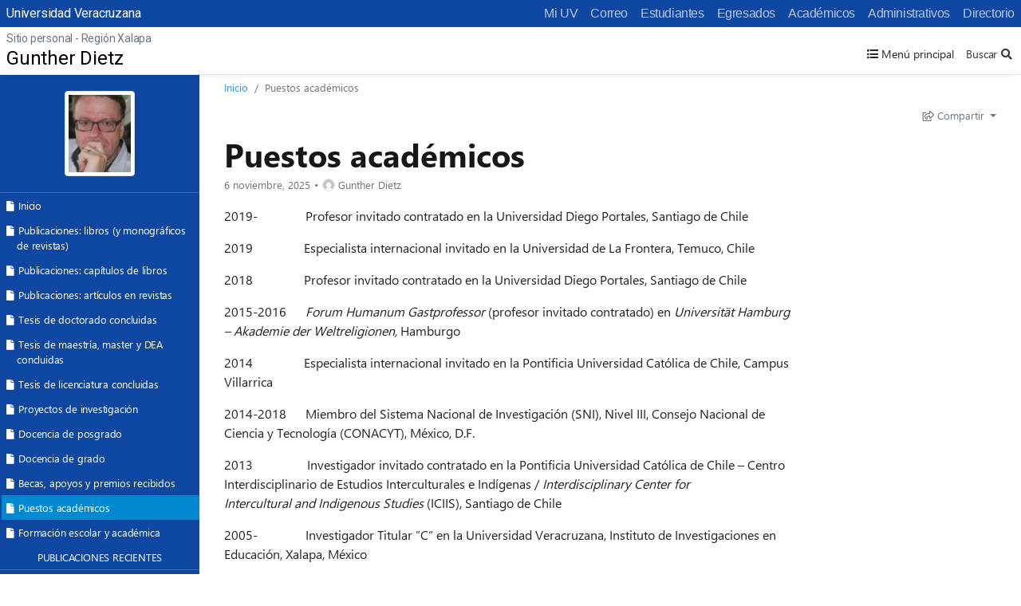

--- FILE ---
content_type: text/html; charset=UTF-8
request_url: https://www.uv.mx/personal/gdietz/docencia/
body_size: 43384
content:

<!DOCTYPE html>
<html lang="es">
<head>
	<!-- Preload -->
    <!--<link rel="preload" href="/v2/js/global.js" as="script">-->

	<meta charset="UTF-8">
	<meta name="viewport" content="width=device-width, initial-scale=1, shrink-to-fit=no">
	<meta name="keywords" content="universidad veracruzana, docencia, licenciatura, posgrado, investigacion, estudiantes, academicos, vinculacion, biblioteca, publicaciones, alumnos, humanidades, orquesta, deportes" />
    <meta name="description" content="Universidad Veracruzana, Instituci&oacute;n de educaci&oacute;n superior p&uacute;blica con distintas sedes a lo largo del estado de Veracruz" />
    <meta name="author" content="gdietz@uv.mx" />
    <meta property="og:image" content="https://www.uv.mx/personal/gdietz/files/2023/04/Gun-87x107.jpg" />
    <meta name="twitter:image" content="https://www.uv.mx/personal/gdietz/files/2023/04/Gun-87x107.jpg" />

	<!-- Shortcut icon -->
    <link rel="profile" href="http://gmpg.org/xfn/11" />
    <link rel="shortcut icon" href="/favicon.ico" type="image/x-icon" />

	<!-- Google Font -->
	<link href="//fonts.googleapis.com/css?family=Roboto:300,400,500" rel="stylesheet">
	<link href="//fonts.googleapis.com/css2?family=Open+Sans:wght@300;400&display=swap" rel="stylesheet">
	
	<title>Puestos académicos &#8211; Gunther Dietz</title>
<meta name='robots' content='max-image-preview:large' />
<link rel='stylesheet' id='wp-block-library-css' href='https://www.uv.mx/personal/gdietz/wp-includes/css/dist/block-library/style.min.css?ver=6.2.2' media='all' />
<link rel='stylesheet' id='classic-theme-styles-css' href='https://www.uv.mx/personal/gdietz/wp-includes/css/classic-themes.min.css?ver=6.2.2' media='all' />
<style id='global-styles-inline-css'>
body{--wp--preset--color--black: #000000;--wp--preset--color--cyan-bluish-gray: #abb8c3;--wp--preset--color--white: #ffffff;--wp--preset--color--pale-pink: #f78da7;--wp--preset--color--vivid-red: #cf2e2e;--wp--preset--color--luminous-vivid-orange: #ff6900;--wp--preset--color--luminous-vivid-amber: #fcb900;--wp--preset--color--light-green-cyan: #7bdcb5;--wp--preset--color--vivid-green-cyan: #00d084;--wp--preset--color--pale-cyan-blue: #8ed1fc;--wp--preset--color--vivid-cyan-blue: #0693e3;--wp--preset--color--vivid-purple: #9b51e0;--wp--preset--gradient--vivid-cyan-blue-to-vivid-purple: linear-gradient(135deg,rgba(6,147,227,1) 0%,rgb(155,81,224) 100%);--wp--preset--gradient--light-green-cyan-to-vivid-green-cyan: linear-gradient(135deg,rgb(122,220,180) 0%,rgb(0,208,130) 100%);--wp--preset--gradient--luminous-vivid-amber-to-luminous-vivid-orange: linear-gradient(135deg,rgba(252,185,0,1) 0%,rgba(255,105,0,1) 100%);--wp--preset--gradient--luminous-vivid-orange-to-vivid-red: linear-gradient(135deg,rgba(255,105,0,1) 0%,rgb(207,46,46) 100%);--wp--preset--gradient--very-light-gray-to-cyan-bluish-gray: linear-gradient(135deg,rgb(238,238,238) 0%,rgb(169,184,195) 100%);--wp--preset--gradient--cool-to-warm-spectrum: linear-gradient(135deg,rgb(74,234,220) 0%,rgb(151,120,209) 20%,rgb(207,42,186) 40%,rgb(238,44,130) 60%,rgb(251,105,98) 80%,rgb(254,248,76) 100%);--wp--preset--gradient--blush-light-purple: linear-gradient(135deg,rgb(255,206,236) 0%,rgb(152,150,240) 100%);--wp--preset--gradient--blush-bordeaux: linear-gradient(135deg,rgb(254,205,165) 0%,rgb(254,45,45) 50%,rgb(107,0,62) 100%);--wp--preset--gradient--luminous-dusk: linear-gradient(135deg,rgb(255,203,112) 0%,rgb(199,81,192) 50%,rgb(65,88,208) 100%);--wp--preset--gradient--pale-ocean: linear-gradient(135deg,rgb(255,245,203) 0%,rgb(182,227,212) 50%,rgb(51,167,181) 100%);--wp--preset--gradient--electric-grass: linear-gradient(135deg,rgb(202,248,128) 0%,rgb(113,206,126) 100%);--wp--preset--gradient--midnight: linear-gradient(135deg,rgb(2,3,129) 0%,rgb(40,116,252) 100%);--wp--preset--duotone--dark-grayscale: url('#wp-duotone-dark-grayscale');--wp--preset--duotone--grayscale: url('#wp-duotone-grayscale');--wp--preset--duotone--purple-yellow: url('#wp-duotone-purple-yellow');--wp--preset--duotone--blue-red: url('#wp-duotone-blue-red');--wp--preset--duotone--midnight: url('#wp-duotone-midnight');--wp--preset--duotone--magenta-yellow: url('#wp-duotone-magenta-yellow');--wp--preset--duotone--purple-green: url('#wp-duotone-purple-green');--wp--preset--duotone--blue-orange: url('#wp-duotone-blue-orange');--wp--preset--font-size--small: 13px;--wp--preset--font-size--medium: 20px;--wp--preset--font-size--large: 36px;--wp--preset--font-size--x-large: 42px;--wp--preset--spacing--20: 0.44rem;--wp--preset--spacing--30: 0.67rem;--wp--preset--spacing--40: 1rem;--wp--preset--spacing--50: 1.5rem;--wp--preset--spacing--60: 2.25rem;--wp--preset--spacing--70: 3.38rem;--wp--preset--spacing--80: 5.06rem;--wp--preset--shadow--natural: 6px 6px 9px rgba(0, 0, 0, 0.2);--wp--preset--shadow--deep: 12px 12px 50px rgba(0, 0, 0, 0.4);--wp--preset--shadow--sharp: 6px 6px 0px rgba(0, 0, 0, 0.2);--wp--preset--shadow--outlined: 6px 6px 0px -3px rgba(255, 255, 255, 1), 6px 6px rgba(0, 0, 0, 1);--wp--preset--shadow--crisp: 6px 6px 0px rgba(0, 0, 0, 1);}:where(.is-layout-flex){gap: 0.5em;}body .is-layout-flow > .alignleft{float: left;margin-inline-start: 0;margin-inline-end: 2em;}body .is-layout-flow > .alignright{float: right;margin-inline-start: 2em;margin-inline-end: 0;}body .is-layout-flow > .aligncenter{margin-left: auto !important;margin-right: auto !important;}body .is-layout-constrained > .alignleft{float: left;margin-inline-start: 0;margin-inline-end: 2em;}body .is-layout-constrained > .alignright{float: right;margin-inline-start: 2em;margin-inline-end: 0;}body .is-layout-constrained > .aligncenter{margin-left: auto !important;margin-right: auto !important;}body .is-layout-constrained > :where(:not(.alignleft):not(.alignright):not(.alignfull)){max-width: var(--wp--style--global--content-size);margin-left: auto !important;margin-right: auto !important;}body .is-layout-constrained > .alignwide{max-width: var(--wp--style--global--wide-size);}body .is-layout-flex{display: flex;}body .is-layout-flex{flex-wrap: wrap;align-items: center;}body .is-layout-flex > *{margin: 0;}:where(.wp-block-columns.is-layout-flex){gap: 2em;}.has-black-color{color: var(--wp--preset--color--black) !important;}.has-cyan-bluish-gray-color{color: var(--wp--preset--color--cyan-bluish-gray) !important;}.has-white-color{color: var(--wp--preset--color--white) !important;}.has-pale-pink-color{color: var(--wp--preset--color--pale-pink) !important;}.has-vivid-red-color{color: var(--wp--preset--color--vivid-red) !important;}.has-luminous-vivid-orange-color{color: var(--wp--preset--color--luminous-vivid-orange) !important;}.has-luminous-vivid-amber-color{color: var(--wp--preset--color--luminous-vivid-amber) !important;}.has-light-green-cyan-color{color: var(--wp--preset--color--light-green-cyan) !important;}.has-vivid-green-cyan-color{color: var(--wp--preset--color--vivid-green-cyan) !important;}.has-pale-cyan-blue-color{color: var(--wp--preset--color--pale-cyan-blue) !important;}.has-vivid-cyan-blue-color{color: var(--wp--preset--color--vivid-cyan-blue) !important;}.has-vivid-purple-color{color: var(--wp--preset--color--vivid-purple) !important;}.has-black-background-color{background-color: var(--wp--preset--color--black) !important;}.has-cyan-bluish-gray-background-color{background-color: var(--wp--preset--color--cyan-bluish-gray) !important;}.has-white-background-color{background-color: var(--wp--preset--color--white) !important;}.has-pale-pink-background-color{background-color: var(--wp--preset--color--pale-pink) !important;}.has-vivid-red-background-color{background-color: var(--wp--preset--color--vivid-red) !important;}.has-luminous-vivid-orange-background-color{background-color: var(--wp--preset--color--luminous-vivid-orange) !important;}.has-luminous-vivid-amber-background-color{background-color: var(--wp--preset--color--luminous-vivid-amber) !important;}.has-light-green-cyan-background-color{background-color: var(--wp--preset--color--light-green-cyan) !important;}.has-vivid-green-cyan-background-color{background-color: var(--wp--preset--color--vivid-green-cyan) !important;}.has-pale-cyan-blue-background-color{background-color: var(--wp--preset--color--pale-cyan-blue) !important;}.has-vivid-cyan-blue-background-color{background-color: var(--wp--preset--color--vivid-cyan-blue) !important;}.has-vivid-purple-background-color{background-color: var(--wp--preset--color--vivid-purple) !important;}.has-black-border-color{border-color: var(--wp--preset--color--black) !important;}.has-cyan-bluish-gray-border-color{border-color: var(--wp--preset--color--cyan-bluish-gray) !important;}.has-white-border-color{border-color: var(--wp--preset--color--white) !important;}.has-pale-pink-border-color{border-color: var(--wp--preset--color--pale-pink) !important;}.has-vivid-red-border-color{border-color: var(--wp--preset--color--vivid-red) !important;}.has-luminous-vivid-orange-border-color{border-color: var(--wp--preset--color--luminous-vivid-orange) !important;}.has-luminous-vivid-amber-border-color{border-color: var(--wp--preset--color--luminous-vivid-amber) !important;}.has-light-green-cyan-border-color{border-color: var(--wp--preset--color--light-green-cyan) !important;}.has-vivid-green-cyan-border-color{border-color: var(--wp--preset--color--vivid-green-cyan) !important;}.has-pale-cyan-blue-border-color{border-color: var(--wp--preset--color--pale-cyan-blue) !important;}.has-vivid-cyan-blue-border-color{border-color: var(--wp--preset--color--vivid-cyan-blue) !important;}.has-vivid-purple-border-color{border-color: var(--wp--preset--color--vivid-purple) !important;}.has-vivid-cyan-blue-to-vivid-purple-gradient-background{background: var(--wp--preset--gradient--vivid-cyan-blue-to-vivid-purple) !important;}.has-light-green-cyan-to-vivid-green-cyan-gradient-background{background: var(--wp--preset--gradient--light-green-cyan-to-vivid-green-cyan) !important;}.has-luminous-vivid-amber-to-luminous-vivid-orange-gradient-background{background: var(--wp--preset--gradient--luminous-vivid-amber-to-luminous-vivid-orange) !important;}.has-luminous-vivid-orange-to-vivid-red-gradient-background{background: var(--wp--preset--gradient--luminous-vivid-orange-to-vivid-red) !important;}.has-very-light-gray-to-cyan-bluish-gray-gradient-background{background: var(--wp--preset--gradient--very-light-gray-to-cyan-bluish-gray) !important;}.has-cool-to-warm-spectrum-gradient-background{background: var(--wp--preset--gradient--cool-to-warm-spectrum) !important;}.has-blush-light-purple-gradient-background{background: var(--wp--preset--gradient--blush-light-purple) !important;}.has-blush-bordeaux-gradient-background{background: var(--wp--preset--gradient--blush-bordeaux) !important;}.has-luminous-dusk-gradient-background{background: var(--wp--preset--gradient--luminous-dusk) !important;}.has-pale-ocean-gradient-background{background: var(--wp--preset--gradient--pale-ocean) !important;}.has-electric-grass-gradient-background{background: var(--wp--preset--gradient--electric-grass) !important;}.has-midnight-gradient-background{background: var(--wp--preset--gradient--midnight) !important;}.has-small-font-size{font-size: var(--wp--preset--font-size--small) !important;}.has-medium-font-size{font-size: var(--wp--preset--font-size--medium) !important;}.has-large-font-size{font-size: var(--wp--preset--font-size--large) !important;}.has-x-large-font-size{font-size: var(--wp--preset--font-size--x-large) !important;}
.wp-block-navigation a:where(:not(.wp-element-button)){color: inherit;}
:where(.wp-block-columns.is-layout-flex){gap: 2em;}
.wp-block-pullquote{font-size: 1.5em;line-height: 1.6;}
</style>
<link rel='stylesheet' id='bootstrap-css' href='//www.uv.mx/v2/libs/bootstrap/4.5/css/bootstrap.min.css?ver=4.5' media='all' />
<link rel='stylesheet' id='fontawesome-css' href='//www.uv.mx/v2/libs/fontawesome/5.3.1/css/all.css?ver=5.3.1' media='all' />
<link rel='stylesheet' id='fancybox-css' href='//www.uv.mx/v2/libs/fancybox/jquery.fancybox.min.css?ver=3.5.7' media='all' />
<link rel='stylesheet' id='globaluv-css' href='//www.uv.mx/v2/css/global.css?ver=6.2.2' media='all' />
<link rel='stylesheet' id='style-css' href='https://www.uv.mx/personal/gdietz/wp-content/themes/personalv2/style.css?ver=1.0' media='all' />
<script src='https://www.uv.mx/personal/gdietz/wp-includes/js/jquery/jquery.min.js?ver=3.6.4' id='jquery-core-js'></script>
<script src='https://www.uv.mx/personal/gdietz/wp-includes/js/jquery/jquery-migrate.min.js?ver=3.4.0' id='jquery-migrate-js'></script>
<script src='//www.uv.mx/v2/js/global.js?ver=6.2.2' id='globaluv-js'></script>
<link rel="https://api.w.org/" href="https://www.uv.mx/personal/gdietz/wp-json/" /><link rel="alternate" type="application/json" href="https://www.uv.mx/personal/gdietz/wp-json/wp/v2/pages/4" /><link rel="canonical" href="https://www.uv.mx/personal/gdietz/docencia/" />
<link rel="alternate" type="application/json+oembed" href="https://www.uv.mx/personal/gdietz/wp-json/oembed/1.0/embed?url=https%3A%2F%2Fwww.uv.mx%2Fpersonal%2Fgdietz%2Fdocencia%2F" />
<link rel="alternate" type="text/xml+oembed" href="https://www.uv.mx/personal/gdietz/wp-json/oembed/1.0/embed?url=https%3A%2F%2Fwww.uv.mx%2Fpersonal%2Fgdietz%2Fdocencia%2F&#038;format=xml" />
<meta property="fb:app_id" content="3422886874464329" />
<meta property="og:url" content="https://www.uv.mx/personal/gdietz/docencia/" />
<meta property="og:title" content="Puestos académicos" />
<meta property="og:description" content="2019-               Profesor invitado contratado en la Universidad Diego Portales, Santiago de Chile 2019                Especialista internacional invitado en la Universidad de La Frontera, Temuco, Chile 2018                Profesor invitado contratado en la Universidad Diego Portales, Santiago de Chile 2015-2016      Forum Humanum Gastprofessor (profesor invitado contratado) en Universität Hamburg –..." />
<meta property="og:image" content="https://www.uv.mx/v2/images/noticias/default.jpg" />
<meta property="og:type" content="article" />
</head>

<body class="page-template-default page page-id-4 page-parent wp-embed-responsive wpv2">
    <svg xmlns="http://www.w3.org/2000/svg" viewBox="0 0 0 0" width="0" height="0" focusable="false" role="none" style="visibility: hidden; position: absolute; left: -9999px; overflow: hidden;" ><defs><filter id="wp-duotone-dark-grayscale"><feColorMatrix color-interpolation-filters="sRGB" type="matrix" values=" .299 .587 .114 0 0 .299 .587 .114 0 0 .299 .587 .114 0 0 .299 .587 .114 0 0 " /><feComponentTransfer color-interpolation-filters="sRGB" ><feFuncR type="table" tableValues="0 0.49803921568627" /><feFuncG type="table" tableValues="0 0.49803921568627" /><feFuncB type="table" tableValues="0 0.49803921568627" /><feFuncA type="table" tableValues="1 1" /></feComponentTransfer><feComposite in2="SourceGraphic" operator="in" /></filter></defs></svg><svg xmlns="http://www.w3.org/2000/svg" viewBox="0 0 0 0" width="0" height="0" focusable="false" role="none" style="visibility: hidden; position: absolute; left: -9999px; overflow: hidden;" ><defs><filter id="wp-duotone-grayscale"><feColorMatrix color-interpolation-filters="sRGB" type="matrix" values=" .299 .587 .114 0 0 .299 .587 .114 0 0 .299 .587 .114 0 0 .299 .587 .114 0 0 " /><feComponentTransfer color-interpolation-filters="sRGB" ><feFuncR type="table" tableValues="0 1" /><feFuncG type="table" tableValues="0 1" /><feFuncB type="table" tableValues="0 1" /><feFuncA type="table" tableValues="1 1" /></feComponentTransfer><feComposite in2="SourceGraphic" operator="in" /></filter></defs></svg><svg xmlns="http://www.w3.org/2000/svg" viewBox="0 0 0 0" width="0" height="0" focusable="false" role="none" style="visibility: hidden; position: absolute; left: -9999px; overflow: hidden;" ><defs><filter id="wp-duotone-purple-yellow"><feColorMatrix color-interpolation-filters="sRGB" type="matrix" values=" .299 .587 .114 0 0 .299 .587 .114 0 0 .299 .587 .114 0 0 .299 .587 .114 0 0 " /><feComponentTransfer color-interpolation-filters="sRGB" ><feFuncR type="table" tableValues="0.54901960784314 0.98823529411765" /><feFuncG type="table" tableValues="0 1" /><feFuncB type="table" tableValues="0.71764705882353 0.25490196078431" /><feFuncA type="table" tableValues="1 1" /></feComponentTransfer><feComposite in2="SourceGraphic" operator="in" /></filter></defs></svg><svg xmlns="http://www.w3.org/2000/svg" viewBox="0 0 0 0" width="0" height="0" focusable="false" role="none" style="visibility: hidden; position: absolute; left: -9999px; overflow: hidden;" ><defs><filter id="wp-duotone-blue-red"><feColorMatrix color-interpolation-filters="sRGB" type="matrix" values=" .299 .587 .114 0 0 .299 .587 .114 0 0 .299 .587 .114 0 0 .299 .587 .114 0 0 " /><feComponentTransfer color-interpolation-filters="sRGB" ><feFuncR type="table" tableValues="0 1" /><feFuncG type="table" tableValues="0 0.27843137254902" /><feFuncB type="table" tableValues="0.5921568627451 0.27843137254902" /><feFuncA type="table" tableValues="1 1" /></feComponentTransfer><feComposite in2="SourceGraphic" operator="in" /></filter></defs></svg><svg xmlns="http://www.w3.org/2000/svg" viewBox="0 0 0 0" width="0" height="0" focusable="false" role="none" style="visibility: hidden; position: absolute; left: -9999px; overflow: hidden;" ><defs><filter id="wp-duotone-midnight"><feColorMatrix color-interpolation-filters="sRGB" type="matrix" values=" .299 .587 .114 0 0 .299 .587 .114 0 0 .299 .587 .114 0 0 .299 .587 .114 0 0 " /><feComponentTransfer color-interpolation-filters="sRGB" ><feFuncR type="table" tableValues="0 0" /><feFuncG type="table" tableValues="0 0.64705882352941" /><feFuncB type="table" tableValues="0 1" /><feFuncA type="table" tableValues="1 1" /></feComponentTransfer><feComposite in2="SourceGraphic" operator="in" /></filter></defs></svg><svg xmlns="http://www.w3.org/2000/svg" viewBox="0 0 0 0" width="0" height="0" focusable="false" role="none" style="visibility: hidden; position: absolute; left: -9999px; overflow: hidden;" ><defs><filter id="wp-duotone-magenta-yellow"><feColorMatrix color-interpolation-filters="sRGB" type="matrix" values=" .299 .587 .114 0 0 .299 .587 .114 0 0 .299 .587 .114 0 0 .299 .587 .114 0 0 " /><feComponentTransfer color-interpolation-filters="sRGB" ><feFuncR type="table" tableValues="0.78039215686275 1" /><feFuncG type="table" tableValues="0 0.94901960784314" /><feFuncB type="table" tableValues="0.35294117647059 0.47058823529412" /><feFuncA type="table" tableValues="1 1" /></feComponentTransfer><feComposite in2="SourceGraphic" operator="in" /></filter></defs></svg><svg xmlns="http://www.w3.org/2000/svg" viewBox="0 0 0 0" width="0" height="0" focusable="false" role="none" style="visibility: hidden; position: absolute; left: -9999px; overflow: hidden;" ><defs><filter id="wp-duotone-purple-green"><feColorMatrix color-interpolation-filters="sRGB" type="matrix" values=" .299 .587 .114 0 0 .299 .587 .114 0 0 .299 .587 .114 0 0 .299 .587 .114 0 0 " /><feComponentTransfer color-interpolation-filters="sRGB" ><feFuncR type="table" tableValues="0.65098039215686 0.40392156862745" /><feFuncG type="table" tableValues="0 1" /><feFuncB type="table" tableValues="0.44705882352941 0.4" /><feFuncA type="table" tableValues="1 1" /></feComponentTransfer><feComposite in2="SourceGraphic" operator="in" /></filter></defs></svg><svg xmlns="http://www.w3.org/2000/svg" viewBox="0 0 0 0" width="0" height="0" focusable="false" role="none" style="visibility: hidden; position: absolute; left: -9999px; overflow: hidden;" ><defs><filter id="wp-duotone-blue-orange"><feColorMatrix color-interpolation-filters="sRGB" type="matrix" values=" .299 .587 .114 0 0 .299 .587 .114 0 0 .299 .587 .114 0 0 .299 .587 .114 0 0 " /><feComponentTransfer color-interpolation-filters="sRGB" ><feFuncR type="table" tableValues="0.098039215686275 1" /><feFuncG type="table" tableValues="0 0.66274509803922" /><feFuncB type="table" tableValues="0.84705882352941 0.41960784313725" /><feFuncA type="table" tableValues="1 1" /></feComponentTransfer><feComposite in2="SourceGraphic" operator="in" /></filter></defs></svg>            <div id="fb-root"></div>
            <script src="https://connect.facebook.net/es_LA/sdk.js#xfbml=1&version=v8.0&appId=3422886874464329&autoLogAppEvents=1" nonce="AyRv0LLV"></script>
        	<div id="toTop" class="ancla"><i class="fas fa-chevron-up"></i></div>	
	<input type="hidden" id="home_url" value="https://www.uv.mx/personal/gdietz/">	
	
<!-- /.site-header /// barra-superior-->
<header class="site-header smart-scroll">
    <!-- Comienza el menu de Idioma escritorio -->
    <nav class="navbar navbar-expand-md bg-azul navbar-idioma">
        <div class="container-fluid pl-2 pr-0">
            <a class="text-white ml-0" href="/" title="Universidad Veracruzana">Universidad Veracruzana</a>
            <button class="btn text-white btn-menu-idioma d-md-none ml-auto mr-2" type="button">
                <i class="fas fa-bars"></i>
            </button>

            <div class="collapse navbar-collapse" id="navbarSupportedContent">
                <nav class="nav navbar-nav ml-auto">
                    <a class="nav-item nav-link" href="https://dsia.uv.mx/miuv/escritorio/login.aspx" target="_blank">Mi UV</a>
                    <a class="nav-item nav-link" href="http://mailweb.uv.mx/" target="_blank">Correo</a>
                    <a class="nav-item nav-link" href="/estudiantes/">Estudiantes</a>
                    <a class="nav-item nav-link" href="/egresados/">Egresados</a>
                    <a class="nav-item nav-link" href="/academicos/">Académicos</a>
                    <a class="nav-item nav-link" href="/administrativos/">Administrativos</a>
                    <a class="nav-item nav-link" href="/comunicate/">Directorio</a>
                                    </nav>
            </div>
        </div>
    </nav>
    <!-- Termina el menu de Idioma escritorio -->

    <nav class="navbar-logo pl-2">        
        <a class="navbar-brand d-inline-block text-truncate" style="max-width: 99%;" href="https://www.uv.mx/personal/gdietz/" title="Gunther Dietz" rel="home">
            <span class="navbar-region text-muted small pt-1">Sitio personal - Región Xalapa</span>
            <span class="navbar-title">Gunther Dietz</span>
        </a>
                    <!-- Flotantes -->
            <button type="button" class="btn btn-sm btn-sidebar d-none d-md-block d-none btn-menu-sidebar">
                <i class="fas fa-list-ul"></i> Menú principal
            </button>
                	<div class="searchform searchform-flotante d-none d-md-block w-auto">
		<a class="btn btn-link btn-sm w-100 text-right btn-search pr-0 text-dark">Buscar<i class="fas fa-search"></i></a>
		<div class="search-input d-none">
			<div class="d-flex">
				<div class="flex-grow-1">
					<gcse:searchbox-only resultsUrl="//www.uv.mx/personal/gdietz/"  queryParameterName="s"  sort_by="date" enableOrderBy="true" enableAutoComplete="false"></gcse:searchbox-only>				</div>
				<a class="btn btn-link btn-sm btn-search-cancel pl-1 pr-0 text-dark">Cancelar</a>
			</div>
		</div>		
	</div>
	        <!-- Flotantes -->
    </nav>

</header>
<!-- /.site-header -->

<!-- Comienza el menu de global movil -->
<div class="globalbar-header d-none">
    	<div class="searchform w-100 mr-3">
		<a class="btn btn-link btn-sm w-100 text-right btn-search pr-0 text-dark">Buscar<i class="fas fa-search"></i></a>
		<div class="search-input d-none">
			<div class="d-flex">
				<div class="flex-grow-1">
									</div>
				<a class="btn btn-link btn-sm btn-search-cancel pl-1 pr-0 text-dark">Cancelar</a>
			</div>
		</div>		
	</div>
	</div>
<div class="globalbar-body d-none">
    <div class="list-group list-group-flush font-weight-light">
        <a class="list-group-item list-group-item-action" href="https://dsia.uv.mx/miuv/escritorio/login.aspx" target="_blank"><i class="fas fa-desktop"></i>Mi UV</a>
        <a class="list-group-item list-group-item-action" href="http://mailweb.uv.mx/" target="_blank"><i class="fas fa-envelope"></i>Correo</a>
        <a class="list-group-item list-group-item-action" href="/estudiantes/"><i class="fas fa-users"></i>Estudiantes</a>
        <a class="list-group-item list-group-item-action" href="/egresados/"><i class="fas fa-user-graduate"></i>Egresados</a>
        <a class="list-group-item list-group-item-action" href="/academicos/"><i class="fas fa-chalkboard-teacher"></i>Académicos</a>
        <a class="list-group-item list-group-item-action" href="/administrativos/"><i class="fas fa-user-tie"></i>Administrativos</a>
        <a class="list-group-item list-group-item-action" href="/comunicate/"><i class="fas fa-address-book"></i>Directorio</a>
            </div>
</div>
<!-- Termina el menu de global movil -->	
	<!-- wrapper -->
	<div class="wrapper">
		<!-- Sidebar  -->
        
<nav id="sidebar" class="bg-azul pb-4">
    <div class="sidebar-header">
        <img src='https://www.uv.mx/personal/gdietz/files/2023/04/Gun-87x107.jpg' class='img-thumbnail img-foto-de-sitio rounded mx-auto d-block' />    </div>
    <ul id="menu_id" class="list-unstyled components list-unstyled components"><li id="menu-item-263" class="menu-item menu-item-type-post_type menu-item-object-page menu-item-home menu-item-263 nav-item"><a href="https://www.uv.mx/personal/gdietz/" class="nav-link"><i class="fas fa-file"></i>Inicio</a></li>
<li id="menu-item-274" class="menu-item menu-item-type-post_type menu-item-object-page menu-item-274 nav-item"><a href="https://www.uv.mx/personal/gdietz/publicaciones/publicaciones-libros/" class="nav-link"><i class="fas fa-file"></i>Publicaciones: libros (y monográficos de revistas)</a></li>
<li id="menu-item-275" class="menu-item menu-item-type-post_type menu-item-object-page menu-item-275 nav-item"><a href="https://www.uv.mx/personal/gdietz/publicaciones/publicaciones-capitulos-de-libros/" class="nav-link"><i class="fas fa-file"></i>Publicaciones: capítulos de libros</a></li>
<li id="menu-item-276" class="menu-item menu-item-type-post_type menu-item-object-page menu-item-276 nav-item"><a href="https://www.uv.mx/personal/gdietz/publicaciones/publicaciones-articulos-en-revistas/" class="nav-link"><i class="fas fa-file"></i>Publicaciones: artículos en revistas</a></li>
<li id="menu-item-271" class="menu-item menu-item-type-post_type menu-item-object-page menu-item-271 nav-item"><a href="https://www.uv.mx/personal/gdietz/docencia/direccion-de-tesis/tesis-de-doctorado-concluidas/" class="nav-link"><i class="fas fa-file"></i>Tesis de doctorado concluidas</a></li>
<li id="menu-item-270" class="menu-item menu-item-type-post_type menu-item-object-page menu-item-270 nav-item"><a href="https://www.uv.mx/personal/gdietz/docencia/direccion-de-tesis/tesis-de-maestria-master-y-dea-concluidas/" class="nav-link"><i class="fas fa-file"></i>Tesis de maestría, master y DEA concluidas</a></li>
<li id="menu-item-269" class="menu-item menu-item-type-post_type menu-item-object-page menu-item-269 nav-item"><a href="https://www.uv.mx/personal/gdietz/docencia/direccion-de-tesis/tesis-de-licenciatura-concluidas/" class="nav-link"><i class="fas fa-file"></i>Tesis de licenciatura concluidas</a></li>
<li id="menu-item-272" class="menu-item menu-item-type-post_type menu-item-object-page menu-item-272 nav-item"><a href="https://www.uv.mx/personal/gdietz/investigacion/" class="nav-link"><i class="fas fa-file"></i>Proyectos de investigación</a></li>
<li id="menu-item-267" class="menu-item menu-item-type-post_type menu-item-object-page menu-item-267 nav-item"><a href="https://www.uv.mx/personal/gdietz/docencia/docencia-de-posgrado/" class="nav-link"><i class="fas fa-file"></i>Docencia de posgrado</a></li>
<li id="menu-item-266" class="menu-item menu-item-type-post_type menu-item-object-page menu-item-266 nav-item"><a href="https://www.uv.mx/personal/gdietz/docencia/docencia-de-grado/" class="nav-link"><i class="fas fa-file"></i>Docencia de grado</a></li>
<li id="menu-item-277" class="menu-item menu-item-type-post_type menu-item-object-page menu-item-277 nav-item"><a href="https://www.uv.mx/personal/gdietz/becas-apoyos-y-premios-recibidos/" class="nav-link"><i class="fas fa-file"></i>Becas, apoyos y premios recibidos</a></li>
<li id="menu-item-265" class="menu-item menu-item-type-post_type menu-item-object-page current-menu-item page_item page-item-4 current_page_item menu-item-265 nav-item  active"><a href="https://www.uv.mx/personal/gdietz/docencia/" class="nav-link"><i class="fas fa-file"></i>Puestos académicos</a></li>
<li id="menu-item-264" class="menu-item menu-item-type-post_type menu-item-object-page menu-item-264 nav-item"><a href="https://www.uv.mx/personal/gdietz/formacion/" class="nav-link"><i class="fas fa-file"></i>Formación escolar y académica</a></li>
</ul>
    
		<div class="widget widget_recent_entries">
		<h5 class="title-widget">Publicaciones recientes</h5>
		<ul>
											<li>
					<a href="https://www.uv.mx/personal/gdietz/2014/08/07/bienvenido/">Primera entrada de tu blog personal</a>
									</li>
					</ul>

		</div><div class="widget widget_categories"><h5 class="title-widget">Categorías</h5>
			<ul>
					<li class="cat-item cat-item-4"><a href="https://www.uv.mx/personal/gdietz/category/blogs/miblog/">Blog personal</a>
</li>
	<li class="cat-item cat-item-3"><a href="https://www.uv.mx/personal/gdietz/category/blogs/">Blogs</a>
</li>
	<li class="cat-item cat-item-1"><a href="https://www.uv.mx/personal/gdietz/category/general/">General</a>
</li>
			</ul>

			</div>    <div class="widget">
                <h5 class="title-widget">Blogs</h5>
                <ul class="list-unstyled components"><li class="nav-item"><a class="nav-link" href="https://www.uv.mx/personal/gdietz/category/blogs/miblog/" title="Categoría Blog personal" ><i class="fas fa-copy"></i>Blog personal (1)</a></li></ul></div>    </nav>
<!-- Sidebar  -->        
		<!-- Page Content  -->
        <div id="content" class="mt-3 mb-5">
        	<div class="container-fluid">				                
                <!-- Contenido de cada post  -->
				<div class="main-content mx-md-3">
                                <nav aria-label="breadcrumb">
                <ol class="breadcrumb small">
                    <li class="breadcrumb-item"><a href="https://www.uv.mx/personal/gdietz/" title="Inicio" rel="home">Inicio</a></li>
                                                                                    <li class="breadcrumb-item active" aria-current="page">
                        Puestos académicos                                            </li>
                </ol>
            </nav>
                                                    <!-- Boton menu toggler  -->
                        <button type="button" class="btn btn-sm btn-sidebar border shadow-none text-black d-md-none mb-2">
                            <i class="fas fa-list-ul pr-2"></i> Menú principal
                        </button>
                        <!-- Boton menu toggler  -->
                    	
            <div class="wp-page wp-user-content">
            <article id="post-4" class="post-4 page type-page status-publish hentry">
	<header class="entry-header">
		<!-- Botones de editar -->
		<div class="metadata-editar text-right">
			<ul class="metadata metadata-space text-secondary small list-inline"><li class="list-inline-item">
			<a class="dropdown-toggle text-secondary" href="#" role="button" id="dropdownMenuLink" data-toggle="dropdown" aria-haspopup="true" aria-expanded="false">
			<i class="far fa-share-square"></i> Compartir
			</a>
			<div class="dropdown-menu" aria-labelledby="dropdownMenuLink">
				<a class="dropdown-item small twitter-share-button" href="https://twitter.com/intent/tweet?text=Puestos%20acad%C3%A9micos%20-%20Gunther%20Dietz%20%7C%20Universidad%20Veracruzana%0D%0A%0D%0A&url=https%3A%2F%2Fwww.uv.mx%2Fpersonal%2Fgdietz%2Fdocencia%2F" target="_blank"><i class="fab fa-twitter text-primary"></i>Twitter</a>
				<a class="dropdown-item small" href="https://www.facebook.com/sharer/sharer.php?u=https%3A%2F%2Fwww.uv.mx%2Fpersonal%2Fgdietz%2Fdocencia%2F" target="_blank"><i class="fab fa-facebook-square text-primary"></i>Facebook</a>
				<a class="dropdown-item small" href="mailto:?subject=%5BArt%C3%ADculo%20compartido%5D%20Puestos%20acad%C3%A9micos%20-%20Gunther%20Dietz%20%7C%20Universidad%20Veracruzana%0D%0A%0D%0A&body=Puestos%20acad%C3%A9micos%20-%20Gunther%20Dietz%20%7C%20Universidad%20Veracruzana%0D%0A%0D%0Ahttps%3A%2F%2Fwww.uv.mx%2Fpersonal%2Fgdietz%2Fdocencia%2F"><i class="fas fa-envelope text-primary"></i>Correo electrónico</a>
				<a class="dropdown-item small" href="whatsapp://send?text=Puestos%20acad%C3%A9micos%20-%20Gunther%20Dietz%20%7C%20Universidad%20Veracruzana%0D%0A%0D%0Ahttps%3A%2F%2Fwww.uv.mx%2Fpersonal%2Fgdietz%2Fdocencia%2F" data-action="share/whatsapp/share"><i class="fab fa-whatsapp-square text-primary"></i>Whatsapp</a>
			</div>
			</li></ul>		</div>
				<!-- Título -->
		<h1 class="entry-title mb-1"><a href="https://www.uv.mx/personal/gdietz/docencia/" rel="bookmark">Puestos académicos</a></h1>		<ul class="metadata metadata-dot text-secondary small list-inline"><li class="list-inline-item">
	<time class="entry-date published updated" datetime="2014-08-07T10:26:03-05:00" title="Fecha de revisión 2014-08-07T10:26:03-05:00">6 noviembre, 2025</time></li><li class="list-inline-item">
			<span class="author-vcard"><img alt='' src='https://secure.gravatar.com/avatar/18be096d6f1be6505c70b2f55bfe8c5e?s=16&#038;d=mm&#038;r=g' srcset='https://secure.gravatar.com/avatar/18be096d6f1be6505c70b2f55bfe8c5e?s=32&#038;d=mm&#038;r=g 2x' class='avatar avatar-16 photo' height='16' width='16' loading='lazy' decoding='async'/></span>
			<span class="author-name">Gunther Dietz</span></li></ul>	</header>

	<div class="entry-content clearfix">
		<div class="entry-body">
			<p>2019-               Profesor invitado contratado en la Universidad Diego Portales, Santiago de Chile</p>
<p>2019                Especialista internacional invitado en la Universidad de La Frontera, Temuco, Chile</p>
<p>2018                Profesor invitado contratado en la Universidad Diego Portales, Santiago de Chile</p>
<p>2015-2016      <em>Forum Humanum </em><em>Gastprofessor </em>(profesor invitado contratado) en <em>Universität Hamburg<br />
– Akademie der Weltreligionen, </em>Hamburgo</p>
<p>2014                Especialista internacional invitado en la Pontificia Universidad Católica de Chile, Campus<br />
Villarrica</p>
<p>2014-2018      Miembro del Sistema Nacional de Investigación (SNI), Nivel III, Consejo Nacional de<br />
Ciencia y Tecnología (CONACYT), México, D.F.</p>
<p>2013                 Investigador invitado contratado en la Pontificia Universidad Católica de Chile &#8211; Centro<br />
Interdisciplinario de Estudios Interculturales e Indígenas / <em>Interdisciplinary Center for<br />
Intercultural and Indigenous Studies</em> (ICIIS), Santiago de Chile</p>
<p>2005-               Investigador Titular ”C“ en la Universidad Veracruzana, Instituto de Investigaciones en<br />
Educación, Xalapa, México</p>
<p>2004-2005     Profesor Visitante en la <em>Universität Hamburg, Institut für International und<br />
Interkulturell Vergleichende Erziehungswissenschaft, </em>Hamburgo</p>
<p>2004                Profesor Visitante en la <em>University of California at San Diego </em>(UCSD), <em>Center for Iberian<br />
and Latin American Studies </em>(CILAS)</p>
<p>2001, 2004     Investigador Visitante en la <em>University of California at San Diego </em>(UCSD), <em>Center for<br />
Comparative Immigration Studies </em>(CCIS), San Diego, USA</p>
<p>2000-2007     Profesor Titular en la Universidad de Granada, Departamento de Antropología Social<br />
(actualmente en excedencia)</p>
<p>2000, 2005    Profesor Invitado en la <em>Fachhochschule Kiel &#8211; University of Applied Sciences, </em>Kiel,<br />
Alemania</p>
<p>2000                Profesor Visitante en la <em>School of Postgraduate Interdisciplinary Research on<br />
Interculturalism and Transnationality</em> (SPIRIT), Universidad de Aalborg, Dinamarca</p>
<p>1999                Profesor Visitante en el <em>Steunpunt Intercultureel Onderwijs </em> (Centro de Educación<br />
Intercultural), Universidad de Gante</p>
<p>1997                Investigador Visitante en la Universidad de Hamburgo, Dpto. de Antropología de América</p>
<p>1996-2000     Profesor Asociado en la Universidad de Granada, Departamento de Antropología y Trabajo<br />
Social, Área de Antropología Social</p>
<p>1993                Investigador Visitante en el Centro de Estudios Antropológicos, Colegio de Michoacán,<br />
Zamora, México</p>
<p>1992-1995      Profesor Adjunto (<em>Lehrbeauftragter</em>) en la Universidad de Hamburgo, Dpto. de<br />
Antropología de América</p>
<p>1988-1991      Ayudante de Cátedra (<em>Studentische Hilfskraft</em>) en la Universidad de Hamburgo, Dpto. de<br />
Antropología de América</p>
		</div>
	</div>
	
	<footer class="entry-footer small border-top mt-5 mb-4">
		Publicado en Páginas	</footer>
</article>
        </div>
    
    
            </div>  <!-- <div class="main-content mt-3"> -->
        </div>  <!-- <div class="container-fluid"> -->
    </div>  <!-- <div id="content" class="mt-3 mt-md-0"> -->    
</div>  <!-- <div class="wrapper"> -->

<div class="footer">
            <footer class="otrossitios container-fluid mt-4 pb-1 bg-azul">
        <div class="container-fluid px-lg-5 py-2">
            <div class="row mt-3">
                
                <div class="col-xs-12 col-sm-12 col-md-12 col-lg-4">
                                            <h4 class="text-white text-lg-center mb-0 pl-lg-3">Redes sociales</h4>
                        <nav class="nav nav-redes-sociales justify-content-start justify-content-lg-center mb-0">
                                                            <a class="fb_url nav-item nav-link" href="https://www.facebook.com/ComunicacionUV" target="_blank">
                                    <img src="/V2/images/fb-white.png" class="d-inline-block align-bottom img-fluid" alt="" />
                                </a>
                                                                                    <a class="tw_url nav-item nav-link" href="https://twitter.com/ComunicacionUV" target="_blank">
                                <img src="/V2/images/tw-white.png" class="d-inline-block align-bottom img-fluid" alt="" />
                            </a>
                                                                                                                                        </nav>
                                    </div>

                <div class="col-xs-12 col-sm-12 col-md-12 col-lg-4">
                    <a href="https://www.uv.mx/transparencia/"><h4 class="text-white text-lg-center mb-0 mb-lg-3">Transparencia</h4></a>
                    <div class="row text-white justify-content-start">
                        <div class="col-3 text-lg-center">
                            <a class="text-white" href="https://www.plataformadetransparencia.org.mx/" target="_blank">
                                <img src="/V2/images/logotransparencia.png" class="d-inline-block align-bottom" alt="" />
                            </a>
                        </div>
                        <div class="col-auto">
                            <a class="text-white d-block mt-2" href="/informacionpublica/" target="_blank">Información financiera presupuestal</a>
                            <a class="text-white d-block mt-2" href="/transparencia/gobierno-abierto/inicio/" target="_blank">Gobierno Abierto</a>
                            <a class="text-white d-block mt-2" href="https://www.uv.mx/transparencia/infpublica/avisos-privacidad/" target="_blank">Avisos de Privacidad</a>
                        </div>
                    </div>
                </div>

                <div class="col-xs-12 col-sm-12 col-md-12 col-lg-4 mt-2 mt-lg-0">
                    <a href="https://www.uv.mx/legislacion/files/2017/07/Codigo-de-etica-de-la-Universidad-Veracruzana.pdf" target="_blank"><h4 class="text-white text-lg-center mb-3">Código de ética</h4></a>
                    <h5 class="text-white text-lg-center text-lg-left mt-4">Última actualización</h5>
                    <div class="row text-white text-lg-center text-lg-left ml-0">
                        <div class="col ml-n3">
                            <span class="d-block"><strong>Fecha:</strong> 12 enero, 2026</span>
                            <span class="d-block"><strong>Responsable:</strong> <span class="responsable-nombre">Gunther Dietz</span></span>
                            <span class="d-block"><strong>Contacto:</strong> <span class="responsable-correo">gdietz@uv.mx</span></span>
                        </div>
                    </div>
                </div>

            </div>
            <div class="row">
                <footer class="copy col-12 border-top mt-3 mt-lg-5 pt-2">
                    <div class="row">
                        <div class="col-12 col-md-6 text-lg-center text-white">
                            © <span class="footer-year"></span> Universidad Veracruzana. Todos los derechos reservados.
                        </div>
                        <div class="col-12 col-md-6 mt-2 mt-md-0 text-lg-center text-md-right">
                            <a class="text-white" href="/universidad/buzon-de-comentarios/">Buzón de comentarios</a>
                        </div>
                    </div>
                </footer>
            </div>
        </div>
    </footer></div>

<script src='//www.uv.mx/js/google-analytics.js' id='google-analytics-uv-js'></script>
<script src='//www.uv.mx/v2/libs/popper.js/1.14.4/umd/popper.min.js?ver=1.14.4' id='popper-js'></script>
<script src='//www.uv.mx/v2/libs/bootstrap/4.5/js/bootstrap.min.js?ver=4.5' id='bootstrap-js'></script>
<script src='https://www.uv.mx/personal/gdietz/wp-includes/js/dist/vendor/moment.min.js?ver=2.29.4' id='moment-js'></script>
<script id='moment-js-after'>
moment.updateLocale( 'es_ES', {"months":["enero","febrero","marzo","abril","mayo","junio","julio","agosto","septiembre","octubre","noviembre","diciembre"],"monthsShort":["Ene","Feb","Mar","Abr","May","Jun","Jul","Ago","Sep","Oct","Nov","Dic"],"weekdays":["domingo","lunes","martes","mi\u00e9rcoles","jueves","viernes","s\u00e1bado"],"weekdaysShort":["Dom","Lun","Mar","Mi\u00e9","Jue","Vie","S\u00e1b"],"week":{"dow":1},"longDateFormat":{"LT":"g:i a","LTS":null,"L":null,"LL":"j F, Y","LLL":"j \\d\\e F \\d\\e Y H:i","LLLL":null}} );
</script>
<script src='//www.uv.mx/v2/libs/detectmobilebrowser/detectmobilebrowser.js?ver=6.2.2' id='detectmobilebrowser-js'></script>
<script src='//www.uv.mx/v2/libs/fancybox/jquery.fancybox.min.js?ver=3.5.7' id='fancybox-js'></script>
<script src='https://www.uv.mx/personal/gdietz/wp-content/themes/personalv2/public/js/personalv2.js?ver=6.2.2' id='personalv2-js'></script>

</body>
</html>

--- FILE ---
content_type: application/javascript
request_url: https://www.uv.mx/v2/js/global.js?ver=6.2.2
body_size: 35691
content:
var $ = jQuery.noConflict();
var UriCintillo = '/comunicacionuv/wp-json/wp/v2/post_type_cintillop?_embed';
//var UriSettings = '/comunicacionuv/wp-json/wp-uv-2019/settings';

var $ = jQuery.noConflict();
var ajaxnoticias, ajaxcintillo, ajaxagenda, ajaxuvdamosmas, ajaxnumeralia, ajaxsugir;

// Noticias
var noticias_principal_max = 12;
var noticias_principal_tiempo = 10000;
var noticias_principal_visible = true;
// Cintillo
var cintillo_principal_max = 5;
var cintillo_principal_visible = true;

$(function () {
    moment.locale('es'); // change the global locale to Spanish
    YearActual();
});

function ScrollAdmin() {
    if ($(window).scrollTop()) {
        ToogleMenuIdioma();
        CargaImagenes('.lazy');
    }
    // Scroll
    $(window).scroll(function () {
        ToogleMenuIdioma();
        CargaImagenes('.lazy');
    });
}

function YearActual(){
	$('.copy .footer-year').text( (new Date).getFullYear() );
}

function FeedAhoraMismo(uri, max, tiempo) {
    var uri = uri + '&per_page=' + max;
    var method = "GET";
    ajaxnoticias = ajaxHelper(uri, method).done(function (data, status, jqXHR) {
        try {
            if(data.length == 0){
                section.hide();
                return;
            }

            var section = $(".ahora-slider");
            var template = $('.ahora-slider .card').clone();
            section.html('');

            $.each(data, function () {
                var slide = template.clone();
                if (this.title.rendered)
                    slide.find('.titulo-texto').html(this.title.rendered);
                if (this.meta.extracto)
                    slide.find('.subtitulo-texto').html(this.meta.extracto);
                if (this.meta.bg_color){
                    slide.attr('class', 'card ' + this.meta.bg_color );
                }
                if (this.meta.icono)
                    slide.find('i').attr('class', 'fas fa-2x ' + this.meta.icono );
                if (this.meta.tipo_url == 2) {
                    var subtitulo = slide.find('.subtitulo').html();
                    slide.find('.subtitulo').html('<a href="" title="Más información" />');
                    slide.find('a').attr('href', this.meta.url).html(subtitulo);
                    if (this.meta.ventana_nueva == 2) {
                        slide.find('a').attr('target', '_blank');
                        slide.find('a').attr('aria-labelledby', 'link opens in a new tab');
                    }
                }
                section.append(slide);
            });
        }
        catch (e) {
            fail();
        }
        AhoraMismoCarrusel(section, tiempo);
    }).fail(function( jqXHR, textStatus, errorThrown ){
        fail();
    });

    function fail() {
        $(".ahora-slider").hide();
    }
}

function FeedNoticias(uri, max, tiempo, wp) {
    var uri = uri + '&per_page=' + max;
    var method = "GET";
    ajaxnoticias = ajaxHelper(uri, method).done(function (data, status, jqXHR) {
        try {
            var section = $(".noticias-slider");
            var template = $('.noticias-slider .item').clone();
            section.html('');

            if( data.length == 0 ){
                $(".box-noticias").hide();
                return;
            }

            $.each(data, function () {
                var slide = template.clone();
                if (this.title.rendered && this.meta.text_hide != 'Si')
                    slide.find('.caption').html(this.title.rendered);
                if (this.meta.extracto)
                    slide.find('.subcaption').html(this.meta.extracto);
                if (this.meta.tipo_url == 2) {
                    if ( jQuery.trim( this.meta.url ) != '' ) {
                        slide.find('a').attr('href', this.meta.url).removeClass('d-none');
                        if (this.meta.ventana_nueva == 2) {
                            slide.find('a').attr('target', '_blank');
                            slide.find('a').attr('aria-labelledby', 'link opens in a new tab');
                        }
                    }
                }
                if (this.meta.text_hide == 'Si' && !this.meta.extracto)
                    slide.find('.card-img-overlay').css('background-image','none');

                // Videos
                slide.find('.slide-image').attr('tipo_media',this.meta.tipo_media);
                if (this.meta.tipo_media == 2) {
                    tiempo = 0;                    
                    if ( jQuery.trim( this.meta.video_url ) != '' ) {
                        slide.find('.slide-image').attr('video_url',this.meta.video_url);
                        slide.find('.slide-image').attr('video_pos',this.meta.video_pos);
                    }
                } 
                /*else if (this.meta.tipo_media == 3) {
                    tiempo = 0;
                    if ( jQuery.trim( this.meta.video_youtube ) != '' ) {
                        slide.find('.slide-image').attr('video_youtube',this.meta.video_youtube);
                    }
                }*/

                // Media
                var src = null;
                if (this._embedded) {
                    if (this._embedded['wp:featuredmedia'][0]) {
                        if (this._embedded['wp:featuredmedia'][0].source_url)
                            src = this._embedded['wp:featuredmedia'][0].source_url;
                        else if (this.meta.media_url)
                            src = this.meta.media_url;
                    }else if (this.meta.media_url) {
                        src = this.meta.media_url;
                    }
                }
                
                if(src) {
                    var src_mobile = src;
                    if (this._embedded['wp:featuredmedia'][0]) {
                        if (this._embedded['wp:featuredmedia'][0].media_details){
                            var noticias_size = 'noticias_principal-lg';
                            if(wp){
                                noticias_size = 'avisos-lg';
                            }
                            if(this._embedded['wp:featuredmedia'][0].media_details.sizes[noticias_size]) {
                                src = this._embedded['wp:featuredmedia'][0].media_details.sizes[noticias_size].source_url;
                            }
                            if(this._embedded['wp:featuredmedia'][0].media_details.sizes['noticias_principal-sm']) {
                                src_mobile = this._embedded['wp:featuredmedia'][0].media_details.sizes['noticias_principal-sm'].source_url;
                            }
                        }
                    }
                    slide.find('.slide-image').attr({
                        'data-src': src,
                        'data-src-mobile': src_mobile,
                        'data-pos': this.meta.imagen_halign + '% ' + this.meta.imagen_valign + '%',
                        'data-size': this.meta.bg_size,
                    });
                } else {
                    slide.find('.slide-image').attr({
                        'data-src': '/v2/images/noticias/default.jpg',
                        'data-src-mobile': '/v2/images/noticias/default-mobile.jpg',
                        'data-pos': '0% 50%',
                        'data-size': 'cover',
                    });
                }
                // Media
                section.append(slide);
            });
            NoticiasCarrusel(section, tiempo, wp);
        }
        catch (e) {
            fail();
        }
    }).fail(function( jqXHR, textStatus, errorThrown ){
        fail();
    });

    function fail() {
        var section = $(".noticias-slider");
        var slide = $('.noticias-slider .item').clone();
        section.html('');

        slide.find('.caption').text("Universidad Veracruzana");
        slide.find('.subcaption').text("Lis de Veracruz: Arte, Ciencia, Luz");
        slide.find('.slide-image').attr({
            'data-src': '/v2/images/noticias/default.jpg',
            'data-src-mobile': '/v2/images/noticias/default-mobile.jpg',
            'data-pos': '0% 50%',
            'data-size': 'cover',
        });
        section.append(slide);
        NoticiasCarrusel(section, tiempo, wp);
    }
}
/*
function FeedCintillo(uri,max) {
    var uri = uri + '&per_page=' + max;
    var method = "GET";
    ajaxcintillo = ajaxHelper(uri, method).done(function (data, status, jqXHR) {
        try {
            if(data.length == 0){
                $(".cintillo").hide();
                return;
            }

            var section = $(".cintillo .row");
            if (data.length == 0) {
                section.hide();
                return;
            }
            switch (data.length) {
                case 1: clase = 'col col-12 col-sm-12 col-md-12 col-lg-12';
                    break;
                case 2: clase = 'col col-12 col-sm-6 col-md-6 col-lg-6';
                    break;
                case 3: clase = 'col col-12 col-sm-6 col-md-4 col-lg-4';
                    break;
                case 4: clase = 'col col-12 col-sm-6 col-md-6 col-lg-3';
                    break;
                case 5: clase = 'col col-12 col-sm-6 col-md-6 col-lg-4 col-xl';
                    break;
            }

            var template = $('<div class="' + clase + '"><a class="d-flex h-100" href="" target="_blank" aria-labelledby="link opens in a new tab" title="Clic para visualizar"><div class="align-self-center w-100 text-center"><span class="caption text-truncate"></span><span class="subcaption text-truncate"></span></div></a></div>');
            section.html('');

            $.each(data, function () {
                var slide = template.clone();
                if (this.meta.bg_color)
                    slide.css('background-color', this.meta.bg_color );
                    //slide.addClass('fondo' + this.meta.bg_color);
                if (this.title.rendered && this.meta.text_hide != 'Si'){
                    slide.find('a').attr('title', slide.find('a').attr('title') + ' ' + this.title.rendered);
                    slide.find('.caption').html(this.title.rendered).addClass(this.meta.text_color).addClass(this.meta.text_sombra).addClass(this.meta.text_align);
                    if (this.meta.title_size)
                        slide.find('.caption').css('font-size',this.meta.title_size);
                }
                if (this.meta.extracto){
                    slide.find('a').attr('title', slide.find('a').attr('title') + ' ' + this.meta.extracto);
                    slide.find('.subcaption').html(this.meta.extracto).addClass(this.meta.text_color).addClass(this.meta.text_sombra).addClass(this.meta.text_align);
                    if (this.meta.extracto_size)
                        slide.find('.subcaption').css('font-size',this.meta.extracto_size);
                }
                if (this.meta.tipo_url == 2) {
                    slide.find('a').attr('href', this.meta.url).removeClass('d-none');
                    if (this.meta.ventana_nueva == 2) {
                        slide.find('a').attr('target', '_blank');
                        slide.find('a').attr('aria-labelledby', 'link opens in a new tab');
                    }
                }
                // Media
                var src = null;
                if (this._embedded) {
                    if (this._embedded['wp:featuredmedia'][0]) {
                        if (this._embedded['wp:featuredmedia'][0].source_url)
                            src = this._embedded['wp:featuredmedia'][0].source_url;
                        else if (this.meta.media_url)
                            src = this.meta.media_url;
                    }else if (this.meta.media_url) {
                        src = this.meta.media_url;
                    }
                }
                if(src) {
                    if (this._embedded['wp:featuredmedia'][0]) {
                        if (this._embedded['wp:featuredmedia'][0].media_details){
                            if(this._embedded['wp:featuredmedia'][0].media_details.sizes['cintillo_principal-lg']) {
                                src = this._embedded['wp:featuredmedia'][0].media_details.sizes['cintillo_principal-lg'].source_url;
                            }
                        }
                    }
                    slide.css({
                        'background-image': 'url("' + src + '")',
                        'background-repeat': this.meta.bg_repeat == 'No' ? 'no-repeat' : '',
                        'background-position': this.meta.imagen_halign + '% ' + this.meta.imagen_valign + '%',
                        'background-size': this.meta.bg_size,
                    });
                }
                // Media
                section.append(slide);
            });
        }
        catch (e) {
            fail();
        }
    }).fail(function( jqXHR, textStatus, errorThrown ){
        fail();
    });

    function fail() {
        $(".cintillo").hide();
    }
}
*/

function FeedCintillo(uri,max) {
    var uri = uri + '&per_page=' + max;
    var method = "GET";
    ajaxcintillo = ajaxHelper(uri, method).done(function (data, status, jqXHR) {
        try {
            if(data.length == 0){
                $(".cintillo").hide();
                return;
            }

            var section = $(".cintillo .row");
            if (data.length == 0) {
                section.hide();
                return;
            }
            switch (data.length) {
                case 1: clase = 'col col-12 col-sm-12 col-md-12 col-lg-12';
                    break;
                case 2: clase = 'col col-12 col-sm-6 col-md-6 col-lg-6';
                    break;
                case 3: clase = 'col col-12 col-sm-6 col-md-4 col-lg-4';
                    break;
                case 4: clase = 'col col-12 col-sm-6 col-md-6 col-lg-3';
                    break;
                case 5: clase = 'col col-12 col-sm-6 col-md-6 col-lg-4 col-xl';
                    break;
            }

            //var template = $('<div class="' + clase + '"><a class="d-flex h-100" href="" target="_blank" aria-labelledby="link opens in a new tab" title="Clic para visualizar"><div class="align-self-center w-100 text-center"><span class="caption text-truncate"></span><span class="subcaption text-truncate"></span></div></a></div>');
            var template = $('<section class="' + clase + '"><a class="d-flex h-100" href="" target="_blank" aria-label="(el vínculo abre en una nueva pestaña)" title="Clic para visualizar"><img class="h-100 mx-auto d-block img-fluid" height="92" width="auto" src="" alt="Imagen cintillo" title="Clic para visualizar"></a></section>');
            section.html('');

            $.each(data, function () {
                var slide = template.clone();
                if (this.meta.bg_color)
                    slide.css('background-color', this.meta.bg_color );
                    //slide.addClass('fondo' + this.meta.bg_color);
                if (this.title.rendered && this.meta.text_hide != 'Si'){
                    slide.find('a').attr('title', slide.find('a').attr('title') + ' ' + this.title.rendered);
                    slide.find('.caption').html(this.title.rendered).addClass(this.meta.text_color).addClass(this.meta.text_sombra).addClass(this.meta.text_align);
                    if (this.meta.title_size)
                        slide.find('.caption').css('font-size',this.meta.title_size);
                }
                if (this.meta.extracto){
                    slide.find('a').attr('title', slide.find('a').attr('title') + ' ' + this.meta.extracto);
                    slide.find('.subcaption').html(this.meta.extracto).addClass(this.meta.text_color).addClass(this.meta.text_sombra).addClass(this.meta.text_align);
                    if (this.meta.extracto_size)
                        slide.find('.subcaption').css('font-size',this.meta.extracto_size);
                }
                if (this.meta.tipo_url == 2) {
                    slide.find('a').attr('href', this.meta.url).removeClass('d-none');
                    if (this.meta.ventana_nueva == 2) {
                        slide.find('a').attr('target', '_blank');
                        slide.find('a').attr('aria-labelledby', 'link opens in a new tab');
                    }
                }
                // Media
                var src = null;
                if (this._embedded) {
                    if (this._embedded['wp:featuredmedia'][0]) {
                        if (this._embedded['wp:featuredmedia'][0].source_url)
                            src = this._embedded['wp:featuredmedia'][0].source_url;
                        else if (this.meta.media_url)
                            src = this.meta.media_url;
                    }else if (this.meta.media_url) {
                        src = this.meta.media_url;
                    }
                }
                if(src) {
                    if (this._embedded['wp:featuredmedia'][0]) {
                        if (this._embedded['wp:featuredmedia'][0].media_details){
                            if(this._embedded['wp:featuredmedia'][0].media_details.sizes['cintillo_principal-lg']) {
                                src = this._embedded['wp:featuredmedia'][0].media_details.sizes['cintillo_principal-lg'].source_url;
                            }
                        }
                    }
                    slide.find('img').attr('src', src);
                    if (this.title.rendered){
                        slide.find('img').attr('alt', this.title.rendered);
                        slide.find('img').attr('title', this.meta.extracto);
                    } 
                    /*slide.css({
                        'background-image': 'url("' + src + '")',
                        'background-repeat': this.meta.bg_repeat == 'No' ? 'no-repeat' : '',
                        'background-position': this.meta.imagen_halign + '% ' + this.meta.imagen_valign + '%',
                        'background-size': this.meta.bg_size,
                    });*/
                }
                // Media
                section.append(slide);
            });
        }
        catch (e) {
            fail();
        }
    }).fail(function( jqXHR, textStatus, errorThrown ){
        fail();
    });

    function fail() {
        $(".cintillo").hide();
    }
}

function FeedAgenda(idarea, max) {
    var uri = '/apps/agenda/api/eventos?idarea=' + idarea + '&solodestacadas=true';
    var method = "GET";
    ajaxagenda = ajaxHelper(uri, method).done(function (data, status, jqXHR) {
        try {
            if(data.length == 0){
                $(".agenda").hide();
                return;
            }
            var section = $(".agenda-deck");
            var template = $('.agenda-deck .slide').clone();
            section.html('');

            $.each(data, function ( key ) {
                if( key < max ){
                    var slide = template.clone();
                    // Imagenes
                    $.each( this.SAGEVENTO.SAGARCHIVOS, function ( i, img ) {
                        if( img.Tipo == 1 ){
                            slide.find('.card-img-top')
                                .attr({
                                    'data-src': img.Url,
                                });
                        }
                    });

                    if (this.SAGEVENTO.SAGEVENTO_TITULO)
                        slide.find('.card-title').html(this.SAGEVENTO.SAGEVENTO_TITULO.substring(0, 70) + (this.SAGEVENTO.SAGEVENTO_TITULO.length <= 70 ? '' : '...') );
                        
                    if (this.SAGEVENTO.SAGEVENTO_FECHAINI) {
                        slide.find('.card-d').text(moment( this.SAGEVENTO.SAGEVENTO_FECHAINI ).format("DD"));
                        slide.find('.card-m').text(moment( this.SAGEVENTO.SAGEVENTO_FECHAINI ).format("MMM").slice(0,-1));
                        slide.find('.card-horas').text(moment( this.SAGEVENTO.SAGEVENTO_FECHAINI ).format("HH:mm") + ' horas');
                    }
                    if (this.SACSUBCATEGORIA.SACSUBCATEGORIA_NOMBRE){}
                        slide.find('.card-subcat').html(this.SACSUBCATEGORIA.SACSUBCATEGORIA_NOMBRE);
                    if (this.SACSUBCATEGORIA.SACCATEGORIA.SACCATEGORIA_NOMBRE){
                        slide.find('.card-cat').html(this.SACSUBCATEGORIA.SACCATEGORIA.SACCATEGORIA_NOMBRE);
                        slide.find('.card-date').addClass('cat' + this.SACSUBCATEGORIA.SACCATEGORIA_ID);
                        slide.attr('data-cat-id', this.SACSUBCATEGORIA.SACCATEGORIA_ID);
                    }
                    if (this.SACLUGAR.SACLUGAR_NOMBRE)
                        slide.find('.card-lugar').html('Lugar: ' + this.SACLUGAR.SACLUGAR_NOMBRE);
                    if (this.SACLUGAR.SACSEDE.SACREGION.SACREGION_NOMBRE)
                        slide.find('.card-region').html(this.SACLUGAR. SACSEDE.SACREGION.SACREGION_NOMBRE);
                    if (this.SAGEVENTO_ID)
                        slide.find('.card-link').attr('href','/agenda/evento.html?area=' + this.SACAREA.SACAREA_ID + '&evento=' + this.SAGEVENTO_ID);
                    section.append(slide);
                }
            });
            AgendaCarrusel(max);
        }
        catch (e) {
            $(".agenda").hide();
        }
    });
}

// Carruseles

function AhoraMismoCarrusel(section, tiempo) {
    section.slick({
        autoplay: true,
        autoplaySpeed: tiempo,
        speed: 600,
        arrows: true,
        dots: false,
        cssEase: "cubic-bezier(0.87, 0.03, 0.41, 0.9)",
        infinite: true,
        vertical: true,
        prevArrow: '<button class="slick-prev slick-arrow" type="button"><i class="fas fa-angle-up"></i></button>',
        nextArrow: '<button class="slick-next slick-arrow" type="button"><i class="fas fa-angle-down"></i></button>'
    });
}

function NoticiasCarrusel(section, tiempo, wp) {
    var autoplay = true;
    if( !tiempo ){
        tiempo = 30000;
        autoplay = false;
    }
    section.on('init', function (event, slick) {
        CargaImagen(event, slick, 0);
        setTimeout(function () { $(this).removeClass('cargando') }, 500);
        /*if (!wp)
            CorrigeSlides(event, slick);*/
    }).on('beforeChange', function (event, slick, currentSlide, nextSlide) {
        CargaImagen(event, slick, nextSlide);
    }).slick({
        autoplay: autoplay,
        autoplaySpeed: tiempo,
        speed: 600,
        arrows: true,
        dots: true,
        cssEase: "cubic-bezier(0.87, 0.03, 0.41, 0.9)",
        infinite: false,        
        prevArrow: '<div class="slick-prev"><i class="fas fa-chevron-left"></i></div>',
        nextArrow: '<div class="slick-next"><i class="fas fa-chevron-right"></i></div>',
    });

    function CargaImagen(event, slick, currentSlide) {
        //var nextPanel = $('.noticias-slider [data-slick-index=' + currentSlide + '] .slide-image');
        var nextPanel = $('.noticias-slider .slick-slide:eq(' + currentSlide + ') .slide-image');
        var datasrc = 'data-src';
        if (jQuery.browser.mobile) {
            datasrc = 'data-src-mobile';
        }

        // Video
        var tipo_media = nextPanel.attr('tipo_media');
        if (tipo_media == 2) {    // Video mp4
            var video_url = nextPanel.attr('video_url');
            var video_pos = '';
            
            if( nextPanel.attr('video_pos') == 2)
                video_pos = 'style="object-fit:fill"';
            nextPanel.html('<video ' + video_pos + ' autoplay muted="muted" loop playsinline src="' + video_url + '" preload="auto"><source src="' + video_url + '" type="video/mp4"></video>');
            nextPanel.removeAttr(datasrc);
        }
        /*else if(tipo_media == 3){ // Youtube
            var video_url = nextPanel.attr('video_youtube');
            
            // Es mobile y youtube
            if (jQuery.browser.mobile && video_url.indexOf('youtube') > 0 ) {
                var video_id = YouTubeGetID( video_url );                
                var playerId = 'player' + currentSlide;
                nextPanel.html('<div id="' + playerId + '"></div><script>YouTubeIframeAPIReady("' + playerId + '", "' + video_id + '");</script>');
            }
            else {  // Es escritorio
                nextPanel.html('<iframe src="' + video_url + '?autoplay=1&mute=1&loop=1" allow="accelerometer; autoplay; encrypted-media; gyroscope; picture-in-picture; fullscreen" allowfullscreen frameborder="0"></iframe>');
            }
            nextPanel.removeAttr(datasrc);
        }*/
        else {    // Imagenes
            var src = nextPanel.attr(datasrc);
            if (src) {
                nextPanel.css({
                    'background-image': 'url("' + src + '")',
                    'background-repeat': 'no-repeat',
                    'background-position': nextPanel.attr('data-pos'),
                    'background-size': nextPanel.attr('data-size'),
                });
                nextPanel.removeAttr(datasrc);
            }
        }
    }

    function CorrigeSlides(event, slick) {
        if( slick.slickGetOption('autoplaySpeed') != noticias_principal_tiempo)
            slick.slickSetOption('autoplaySpeed',noticias_principal_tiempo);

        if( slick.slideCount > noticias_principal_max){
            while(slick.slideCount > noticias_principal_max){
                slick.slickRemove(slick.slideCount - 1);
            }
        }
    }
}

// Para autoplay en dispositivos moviles
function YouTubeIframeAPIReady(playerId, video_id) {
    if(YT) {
        var player = new YT.Player(playerId, {
            width: '100%',      
            playerVars: { 'autoplay': 1, 'playsinline': 1, 'mute': 1 },
            videoId: video_id,
            events: {
                'onReady': onPlayerReady
            }
        });
    }
}

// 4. The API will call this function when the video player is ready.
function onPlayerReady(event) {
    event.target.mute();
    event.target.playVideo();
}

function YouTubeGetID(url){
    var ID = null;
    try {
        url = url.replace(/(>|<)/gi,'').split(/(vi\/|v=|\/v\/|youtu\.be\/|\/embed\/)/);
        if(url[2] !== undefined) {
            ID = url[2].split(/[^0-9a-z_\-]/i);
            ID = ID[0];
        }
        else {
            ID = url;
        }
    }
    catch (e) {}
    return ID;
}

function AgendaCarrusel(max) {
    //CargaImagenes('.agenda-deck .lazy');
    var section = $(".agenda-deck");
    section.on('init', function (event, slick) {
        $('.agenda').addClass('initialized').removeClass('cargando');
    }).on('reInit', function (event, slick) {
        if(slick.slideCount == 0)
            $('.agenda .notfound').addClass('visible');
        else
            $('.agenda .notfound').removeClass('visible');
    }).slick({
        dots: true,
        infinite: false,
        slidesToShow: (max < 3) ? max : 3,
        slidesToScroll: (max < 3) ? max : 3,
        arrows: true,
        responsive: [
            /*{
                breakpoint: 1200,
                settings: {
                    slidesToShow: 3,
                    slidesToScroll: 3
                }
            },*/
            {
                breakpoint: 992,
                settings: {
                    slidesToShow: 2,
                    slidesToScroll: 2,
                    rows:0
                }
            },
            {
                breakpoint: 768,
                settings: {
                    slidesToShow: 1,
                    slidesToScroll: 1,
                    rows:0
                }
            }
        ]
    });

    $('.agenda .nav-link:first').on('click', function(){
        section.slick('slickUnfilter');
        $('.agenda .nav-link').removeClass('active');
        $(this).addClass('active');
    });

    $('.agenda .nav-link:not(:first)').on('click', function(){
        section.slick('slickUnfilter');
        var catid = $(this).attr('data-cat-id');
        section.slick('slickFilter', function() {
            return $( this ).find('.slide[data-cat-id="' + catid + '"]').length > 0;
          });
        $('.agenda .nav-link').removeClass('active');
        $(this).addClass('active');
    });
}

// Carruseles

function ajaxHelper(uri, method, data, contentType) {
    // Esta es nuestra llave para autenticación
    //var token = TokenKey;
    var contentType = contentType ? contentType : 'application/json';
    var data = (contentType == 'application/json') ? JSON.stringify(data) : data;
    return $.ajax({
        type: method,
        method: method,
        url: uri,
        dataType: 'json',
        contentType: contentType,
        data: data,
        xhrFields: {
            //withCredentials: true
        },
        beforeSend: function (xhr) {
            //xhr.setRequestHeader("Authorization", "Bearer " + token);
        }
    });
}

function ToTop() {
    $('#toTop').click(function () {
        $('body,html').animate({ scrollTop: 0 }, 1000);
    });

    $('#toDown').click(function () {
        $('body,html').animate({ scrollTop: 600 }, 1000);
    });

    $(window).scroll(function () {
        Ancla();
    });
    Ancla();
    function Ancla() {
        var sd = $(window).scrollTop();
        if (sd > 1)
            $('#toDown').fadeOut();
        else
            $('#toDown').show();
        
        if (sd > 500)
            $('#toTop').show();
        else
            $('#toTop').fadeOut();
    }
}

function CargaImagenes(selector) {
    $(selector).each(function () {
        if ($(this)) {
            var imagen = $(this);
            var datasrc = 'data-src';
            var src = imagen.attr(datasrc);
            if (src) {
                imagen.attr('src', src);
                imagen.removeClass('lazy');
                imagen.removeAttr(datasrc);
            }
        }
    });
}

function ToogleMenuIdioma() {
    if (!jQuery.browser.mobile) {
        if ($(window).scrollTop()) {
            $(".navbar-logo").addClass("pt-0");
            $('.menu-comunidad-flotante').addClass('muestra');
        }
        else {
            $(".navbar-logo").removeClass("pt-0");
            $('.menu-comunidad-flotante').removeClass('muestra');
            if( $('.menu-comunidad-flotante').hasClass('show') )
                $('.menu-comunidad-flotante').dropdown('toggle');
        }
    }
}

function EncabezadoMenuFijo() {
    if (jQuery.browser.mobile) {
        $('.menu-principal').removeClass('sticky-top');
        $('.menu-flotante').addClass('mobile');

        // Para que el menu no se esconda en md
        //if ($('#navbarTop').css('display') == 'flex')
        //$('#navbarTop').addClass('show');

        $(".collapse").on('show.bs.collapse', function () {
            $('.menu-flotante').fadeIn();
        });
        $(".collapse").on('hide.bs.collapse', function () {
            $('.menu-flotante').hide();
            if( $('.menu-comunidad-flotante').hasClass('show') )
                $('.menu-comunidad-flotante').dropdown('toggle');
        });
    }

    // Para cargar las imagenes al abrir el menu
    $(".dropdown").on("show.bs.dropdown", function (event) {
        CargaImagenesDropdown(this);
    });

    function CargaImagenesDropdown(dropdown) {
        $(dropdown).find('.lazy').each(function () {
            if ($(this)) {
                var imagen = $(this);
                var datasrc = 'data-src';
                var src = imagen.attr(datasrc);
                if (src) {
                    imagen.attr('src', src);
                    imagen.removeAttr(datasrc);
                    imagen.removeClass('lazy');
                }
            }
        });
    }
}

function MenuCarrusel() {
    $('.carousel-menu').each(function () {
        if ($(this).find('.carousel-item').length <= 1) {
            $(this).find('.carousel-control-prev, .carousel-control-next').addClass('d-none');
        }
        $(this).swipe({
            swipe: function (event, direction, distance, duration, fingerCount, fingerData) {
                if (direction == 'left') $(this).carousel('next');
                if (direction == 'right') $(this).carousel('prev');
            },
            allowPageScroll: "none"
        });
    });

    deshabilitaClicMenuGrande();
}

function deshabilitaClicMenuGrande() {
    jQuery(document).on('click', '.dropdown-menu-grande .dropdown-menu', function (e) {
        e.stopPropagation();
    })
}

function Busqueda() {
    jQuery('.search').click(function () {
        if (jQuery('.search-btn').hasClass('fa-search')) {
            jQuery('.search-btn').removeClass('fa-search');
            jQuery('.search-btn').addClass('fa-times');
        } else {
            jQuery('.search-btn').addClass('fa-search');
            jQuery('.search-btn').removeClass('fa-times');
        }
    });
}

function WpParam() {
    var url = $(location).attr('href');
    if (url) {
        parts = url.split("/");
        if (parts.length > 0) {
            last_part = parts[parts.length - 2];
            return last_part;
        }
    }
    return null;
}

var getUrlParameter = function getUrlParameter(sParam) {
    var sPageURL = window.location.search.substring(1),
        sURLVariables = sPageURL.split('&'),
        sParameterName,
        i;

    for (i = 0; i < sURLVariables.length; i++) {
        sParameterName = sURLVariables[i].split('=');

        if (sParameterName[0] === sParam) {
            return sParameterName[1] === undefined ? null : decodeURIComponent(sParameterName[1]);
        }
    }
};

function ObtenClima(woeid, ficha) {
    var uri = '/v2/clima/clima.php' + '?woeid=' + woeid;
    var method = "GET";
    ajaxnoticias = ajaxHelper(uri, method).done(function (data, status, jqXHR) {
        try {
            if(data.current_observation.condition.temperature)
                $(ficha).text(data.current_observation.condition.temperature);
        }
        catch (e) {
            alert(e);
        }
    });
}

function BusquedaGoogle() {
    var myCallback = function() {
        if (document.readyState == 'complete') {
            // Document is ready when CSE element is initialized.
            $('#gsc-i-id1').attr("placeholder", "Buscar...");
	    $('#gsc-i-id1').css("background-position", "right");
        } else {
            // Document is not ready yet, when CSE element is initialized.
            google.setOnLoadCallback(function() {
                // Render an element with both search box and search
                $('#gsc-i-id1').css("background-position", "right");
                $('#gsc-i-id1').attr("placeholder", "Buscar...");
            }, true);
        }
    };

    // Insert it before the CSE code snippet so that cse.js can take the script
    // parameters, like parsetags, callbacks.
    window.__gcse = {
        callback: myCallback
    };

	var cx = '018320151572338808723:ge2u1skmqym';
	var gcse = document.createElement('script');
	gcse.type = 'text/javascript';
	gcse.async = true;
	gcse.src = 'https://cse.google.com/cse.js?cx=' + cx;
	var s = document.getElementsByTagName('script')[0];
    s.parentNode.insertBefore(gcse, s);
}